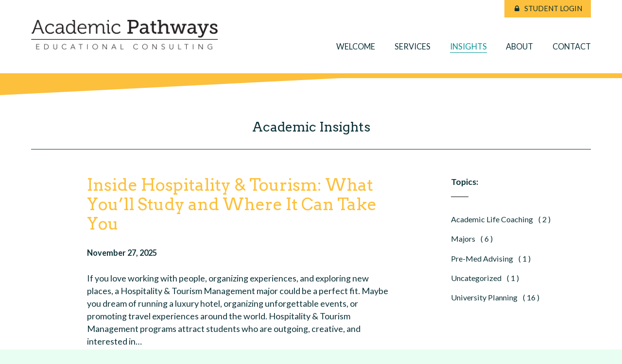

--- FILE ---
content_type: text/html; charset=UTF-8
request_url: https://www.academicpathwaysec.com/insights/
body_size: 6317
content:
<!doctype html>
<html lang="en-CA">
<head>
<meta charset="utf-8">
<meta name="viewport" content="width=device-width, initial-scale=1.0"/>

<link rel="apple-touch-icon" href="https://www.academicpathwaysec.com/assets/themes/academicpathways2020/assets/images/apple-icon-touch.png">
<link rel="icon" href="https://www.academicpathwaysec.com/assets/themes/academicpathways2020/assets/images/favicon.png">
<meta name="msapplication-TileColor" content="#ffffff">
<meta name="msapplication-TileImage" content="https://www.academicpathwaysec.com/assets/themes/academicpathways2020/assets/images/win8-tile-icon.png">
<link href='https://fonts.googleapis.com/css?family=Lato:300,400,700,italic|Arvo' rel='stylesheet' type='text/css'>
<meta name='robots' content='max-image-preview:large' />

	<!-- This site is optimized with the Yoast SEO plugin v15.2 - https://yoast.com/wordpress/plugins/seo/ -->
	<title>Insights - Academic Pathways Educational Consulting</title>
	<meta name="robots" content="index, follow, max-snippet:-1, max-image-preview:large, max-video-preview:-1" />
	<link rel="canonical" href="https://www.academicpathwaysec.com/insights/" />
	<link rel="next" href="https://www.academicpathwaysec.com/insights/page/2/" />
	<meta property="og:locale" content="en_US" />
	<meta property="og:type" content="article" />
	<meta property="og:title" content="Insights - Academic Pathways Educational Consulting" />
	<meta property="og:url" content="https://www.academicpathwaysec.com/insights/" />
	<meta property="og:site_name" content="Academic Pathways Educational Consulting" />
	<meta property="og:image" content="https://www.academicpathwaysec.com/assets/uploads/2020/07/campus-e1592448700726.jpg" />
	<meta property="og:image:width" content="2000" />
	<meta property="og:image:height" content="675" />
	<script type="application/ld+json" class="yoast-schema-graph">{"@context":"https://schema.org","@graph":[{"@type":"WebSite","@id":"https://www.academicpathwaysec.com/#website","url":"https://www.academicpathwaysec.com/","name":"Academic Pathways Educational Consulting","description":"University Planning for High School Students","potentialAction":[{"@type":"SearchAction","target":"https://www.academicpathwaysec.com/?s={search_term_string}","query-input":"required name=search_term_string"}],"inLanguage":"en-CA"},{"@type":["WebPage","CollectionPage"],"@id":"https://www.academicpathwaysec.com/insights/#webpage","url":"https://www.academicpathwaysec.com/insights/","name":"Insights - Academic Pathways Educational Consulting","isPartOf":{"@id":"https://www.academicpathwaysec.com/#website"},"datePublished":"2020-07-14T19:37:35+00:00","dateModified":"2020-07-14T19:37:35+00:00","inLanguage":"en-CA","potentialAction":[{"@type":"ReadAction","target":["https://www.academicpathwaysec.com/insights/"]}]}]}</script>
	<!-- / Yoast SEO plugin. -->


<link rel="alternate" type="application/rss+xml" title="Academic Pathways Educational Consulting &raquo; Feed" href="https://www.academicpathwaysec.com/feed/" />
<link rel="alternate" type="application/rss+xml" title="Academic Pathways Educational Consulting &raquo; Comments Feed" href="https://www.academicpathwaysec.com/comments/feed/" />
<link rel='stylesheet' id='mediaelement-css'  href='https://www.academicpathwaysec.com/wp-includes/js/mediaelement/mediaelementplayer-legacy.min.css' type='text/css' media='all' />
<link rel='stylesheet' id='wp-mediaelement-css'  href='https://www.academicpathwaysec.com/wp-includes/js/mediaelement/wp-mediaelement.min.css' type='text/css' media='all' />
<style id='global-styles-inline-css' type='text/css'>
body{--wp--preset--color--black: #000000;--wp--preset--color--cyan-bluish-gray: #abb8c3;--wp--preset--color--white: #ffffff;--wp--preset--color--pale-pink: #f78da7;--wp--preset--color--vivid-red: #cf2e2e;--wp--preset--color--luminous-vivid-orange: #ff6900;--wp--preset--color--luminous-vivid-amber: #fcb900;--wp--preset--color--light-green-cyan: #7bdcb5;--wp--preset--color--vivid-green-cyan: #00d084;--wp--preset--color--pale-cyan-blue: #8ed1fc;--wp--preset--color--vivid-cyan-blue: #0693e3;--wp--preset--color--vivid-purple: #9b51e0;--wp--preset--gradient--vivid-cyan-blue-to-vivid-purple: linear-gradient(135deg,rgba(6,147,227,1) 0%,rgb(155,81,224) 100%);--wp--preset--gradient--light-green-cyan-to-vivid-green-cyan: linear-gradient(135deg,rgb(122,220,180) 0%,rgb(0,208,130) 100%);--wp--preset--gradient--luminous-vivid-amber-to-luminous-vivid-orange: linear-gradient(135deg,rgba(252,185,0,1) 0%,rgba(255,105,0,1) 100%);--wp--preset--gradient--luminous-vivid-orange-to-vivid-red: linear-gradient(135deg,rgba(255,105,0,1) 0%,rgb(207,46,46) 100%);--wp--preset--gradient--very-light-gray-to-cyan-bluish-gray: linear-gradient(135deg,rgb(238,238,238) 0%,rgb(169,184,195) 100%);--wp--preset--gradient--cool-to-warm-spectrum: linear-gradient(135deg,rgb(74,234,220) 0%,rgb(151,120,209) 20%,rgb(207,42,186) 40%,rgb(238,44,130) 60%,rgb(251,105,98) 80%,rgb(254,248,76) 100%);--wp--preset--gradient--blush-light-purple: linear-gradient(135deg,rgb(255,206,236) 0%,rgb(152,150,240) 100%);--wp--preset--gradient--blush-bordeaux: linear-gradient(135deg,rgb(254,205,165) 0%,rgb(254,45,45) 50%,rgb(107,0,62) 100%);--wp--preset--gradient--luminous-dusk: linear-gradient(135deg,rgb(255,203,112) 0%,rgb(199,81,192) 50%,rgb(65,88,208) 100%);--wp--preset--gradient--pale-ocean: linear-gradient(135deg,rgb(255,245,203) 0%,rgb(182,227,212) 50%,rgb(51,167,181) 100%);--wp--preset--gradient--electric-grass: linear-gradient(135deg,rgb(202,248,128) 0%,rgb(113,206,126) 100%);--wp--preset--gradient--midnight: linear-gradient(135deg,rgb(2,3,129) 0%,rgb(40,116,252) 100%);--wp--preset--duotone--dark-grayscale: url('#wp-duotone-dark-grayscale');--wp--preset--duotone--grayscale: url('#wp-duotone-grayscale');--wp--preset--duotone--purple-yellow: url('#wp-duotone-purple-yellow');--wp--preset--duotone--blue-red: url('#wp-duotone-blue-red');--wp--preset--duotone--midnight: url('#wp-duotone-midnight');--wp--preset--duotone--magenta-yellow: url('#wp-duotone-magenta-yellow');--wp--preset--duotone--purple-green: url('#wp-duotone-purple-green');--wp--preset--duotone--blue-orange: url('#wp-duotone-blue-orange');--wp--preset--font-size--small: 13px;--wp--preset--font-size--medium: 20px;--wp--preset--font-size--large: 36px;--wp--preset--font-size--x-large: 42px;}.has-black-color{color: var(--wp--preset--color--black) !important;}.has-cyan-bluish-gray-color{color: var(--wp--preset--color--cyan-bluish-gray) !important;}.has-white-color{color: var(--wp--preset--color--white) !important;}.has-pale-pink-color{color: var(--wp--preset--color--pale-pink) !important;}.has-vivid-red-color{color: var(--wp--preset--color--vivid-red) !important;}.has-luminous-vivid-orange-color{color: var(--wp--preset--color--luminous-vivid-orange) !important;}.has-luminous-vivid-amber-color{color: var(--wp--preset--color--luminous-vivid-amber) !important;}.has-light-green-cyan-color{color: var(--wp--preset--color--light-green-cyan) !important;}.has-vivid-green-cyan-color{color: var(--wp--preset--color--vivid-green-cyan) !important;}.has-pale-cyan-blue-color{color: var(--wp--preset--color--pale-cyan-blue) !important;}.has-vivid-cyan-blue-color{color: var(--wp--preset--color--vivid-cyan-blue) !important;}.has-vivid-purple-color{color: var(--wp--preset--color--vivid-purple) !important;}.has-black-background-color{background-color: var(--wp--preset--color--black) !important;}.has-cyan-bluish-gray-background-color{background-color: var(--wp--preset--color--cyan-bluish-gray) !important;}.has-white-background-color{background-color: var(--wp--preset--color--white) !important;}.has-pale-pink-background-color{background-color: var(--wp--preset--color--pale-pink) !important;}.has-vivid-red-background-color{background-color: var(--wp--preset--color--vivid-red) !important;}.has-luminous-vivid-orange-background-color{background-color: var(--wp--preset--color--luminous-vivid-orange) !important;}.has-luminous-vivid-amber-background-color{background-color: var(--wp--preset--color--luminous-vivid-amber) !important;}.has-light-green-cyan-background-color{background-color: var(--wp--preset--color--light-green-cyan) !important;}.has-vivid-green-cyan-background-color{background-color: var(--wp--preset--color--vivid-green-cyan) !important;}.has-pale-cyan-blue-background-color{background-color: var(--wp--preset--color--pale-cyan-blue) !important;}.has-vivid-cyan-blue-background-color{background-color: var(--wp--preset--color--vivid-cyan-blue) !important;}.has-vivid-purple-background-color{background-color: var(--wp--preset--color--vivid-purple) !important;}.has-black-border-color{border-color: var(--wp--preset--color--black) !important;}.has-cyan-bluish-gray-border-color{border-color: var(--wp--preset--color--cyan-bluish-gray) !important;}.has-white-border-color{border-color: var(--wp--preset--color--white) !important;}.has-pale-pink-border-color{border-color: var(--wp--preset--color--pale-pink) !important;}.has-vivid-red-border-color{border-color: var(--wp--preset--color--vivid-red) !important;}.has-luminous-vivid-orange-border-color{border-color: var(--wp--preset--color--luminous-vivid-orange) !important;}.has-luminous-vivid-amber-border-color{border-color: var(--wp--preset--color--luminous-vivid-amber) !important;}.has-light-green-cyan-border-color{border-color: var(--wp--preset--color--light-green-cyan) !important;}.has-vivid-green-cyan-border-color{border-color: var(--wp--preset--color--vivid-green-cyan) !important;}.has-pale-cyan-blue-border-color{border-color: var(--wp--preset--color--pale-cyan-blue) !important;}.has-vivid-cyan-blue-border-color{border-color: var(--wp--preset--color--vivid-cyan-blue) !important;}.has-vivid-purple-border-color{border-color: var(--wp--preset--color--vivid-purple) !important;}.has-vivid-cyan-blue-to-vivid-purple-gradient-background{background: var(--wp--preset--gradient--vivid-cyan-blue-to-vivid-purple) !important;}.has-light-green-cyan-to-vivid-green-cyan-gradient-background{background: var(--wp--preset--gradient--light-green-cyan-to-vivid-green-cyan) !important;}.has-luminous-vivid-amber-to-luminous-vivid-orange-gradient-background{background: var(--wp--preset--gradient--luminous-vivid-amber-to-luminous-vivid-orange) !important;}.has-luminous-vivid-orange-to-vivid-red-gradient-background{background: var(--wp--preset--gradient--luminous-vivid-orange-to-vivid-red) !important;}.has-very-light-gray-to-cyan-bluish-gray-gradient-background{background: var(--wp--preset--gradient--very-light-gray-to-cyan-bluish-gray) !important;}.has-cool-to-warm-spectrum-gradient-background{background: var(--wp--preset--gradient--cool-to-warm-spectrum) !important;}.has-blush-light-purple-gradient-background{background: var(--wp--preset--gradient--blush-light-purple) !important;}.has-blush-bordeaux-gradient-background{background: var(--wp--preset--gradient--blush-bordeaux) !important;}.has-luminous-dusk-gradient-background{background: var(--wp--preset--gradient--luminous-dusk) !important;}.has-pale-ocean-gradient-background{background: var(--wp--preset--gradient--pale-ocean) !important;}.has-electric-grass-gradient-background{background: var(--wp--preset--gradient--electric-grass) !important;}.has-midnight-gradient-background{background: var(--wp--preset--gradient--midnight) !important;}.has-small-font-size{font-size: var(--wp--preset--font-size--small) !important;}.has-medium-font-size{font-size: var(--wp--preset--font-size--medium) !important;}.has-large-font-size{font-size: var(--wp--preset--font-size--large) !important;}.has-x-large-font-size{font-size: var(--wp--preset--font-size--x-large) !important;}
</style>
<link rel='stylesheet' id='theme-stylesheet-css'  href='https://www.academicpathwaysec.com/assets/themes/academicpathways2020/assets/css/style.min.css' type='text/css' media='all' />
<link rel="https://api.w.org/" href="https://www.academicpathwaysec.com/wp-json/" /><script id="mcjs">!function(c,h,i,m,p){m=c.createElement(h),p=c.getElementsByTagName(h)[0],m.async=1,m.src=i,p.parentNode.insertBefore(m,p)}(document,"script","https://chimpstatic.com/mcjs-connected/js/users/4d50b393b065ce13bbd2b2072/285b6ebee5bc98a9f31487f55.js");</script>
</head>

<body class="blog">
    
		
	<script>
	  (function(i,s,o,g,r,a,m){i['GoogleAnalyticsObject']=r;i[r]=i[r]||function(){
	  (i[r].q=i[r].q||[]).push(arguments)},i[r].l=1*new Date();a=s.createElement(o),
	  m=s.getElementsByTagName(o)[0];a.async=1;a.src=g;m.parentNode.insertBefore(a,m)
	  })(window,document,'script','//www.google-analytics.com/analytics.js','ga');
	  ga('create', 'UA-54927818-1', 'www.academicpathwaysec.com');
	  ga('require', 'linkid', 'linkid.js');
	  ga('send', 'pageview');
	</script>	
		
	<div class="site-liner">
		

		<header class="site-header">

            <div class='site-maxwidth'>

                <div class='hamburgermenu js-hamburger'>
                    <button type="button">Menu</button>
                </div>

    			<div class="logo">
                    <a href="https://www.academicpathwaysec.com" rel="nofollow"><img src='https://www.academicpathwaysec.com/assets/themes/academicpathways2020/assets/images/academicpathways_logo.png' alt='Academic Pathways Educational Consulting' width="792" height="127"></a>
    			</div>

                <nav role="navigation" class='navigation topmenu collapsed'>
                    <ul id="menu-main-nav" class="nav"><li id="menu-item-16" class="menu-item menu-item-type-post_type menu-item-object-page menu-item-home menu-item-16"><a href="https://www.academicpathwaysec.com/">Welcome</a></li>
<li id="menu-item-29" class="menu-item menu-item-type-post_type menu-item-object-page menu-item-29"><a href="https://www.academicpathwaysec.com/services/">Services</a></li>
<li id="menu-item-483" class="menu-item menu-item-type-post_type menu-item-object-page current-menu-item page_item page-item-471 current_page_item current_page_parent menu-item-483"><a href="https://www.academicpathwaysec.com/insights/" aria-current="page">Insights</a></li>
<li id="menu-item-17" class="menu-item menu-item-type-post_type menu-item-object-page menu-item-17"><a href="https://www.academicpathwaysec.com/kate-hauser/">About</a></li>
<li id="menu-item-28" class="menu-item menu-item-type-post_type menu-item-object-page menu-item-28"><a href="https://www.academicpathwaysec.com/contact/">Contact</a></li>
<li id="menu-item-30" class="menu-item menu-item-type-custom menu-item-object-custom menu-item-30"><a target="_blank" rel="noopener" href="https://academicpathwaysec.customcollegeplan.com/">Student Login</a></li>
</ul>                </nav>
            </div>

		</header>
		

		<div class='site-content'>
		
			
		    
<div class='page-header'>
    <div class='featurewindow'></div>
</div>

<div class='page-content site-maxwidth'>
    
    <h2 class="section-title">Academic Insights</h2>

    <div class="news">
    <div class="news_index">
        
            <div class="news_item">
                <div class="news_headline">
                    <a href="https://www.academicpathwaysec.com/insights/inside-hospitality-tourism-what-youll-study-and-where-it-can-take-you/">Inside Hospitality &#038; Tourism: What You’ll Study and Where It Can Take You</a>
                </div>
                <div class="news_item_date">
                    November 27, 2025                </div>
                <div class="news_item_excerpt">
                    If you love working with people, organizing experiences, and exploring new places, a Hospitality &amp; Tourism Management major could be a perfect fit. Maybe you dream of running a luxury hotel, organizing unforgettable events, or promoting travel experiences around the world. Hospitality &amp; Tourism Management programs attract students who are outgoing, creative, and interested in&hellip;                </div>
                <div class="news_item_more">
                    <a href="https://www.academicpathwaysec.com/insights/inside-hospitality-tourism-what-youll-study-and-where-it-can-take-you/">Continue reading</a>
                </div>
            </div>
            
        
            <div class="news_item">
                <div class="news_headline">
                    <a href="https://www.academicpathwaysec.com/insights/spotlight-on-majors-what-is-finance-and-what-can-you-do-with-it/">Spotlight on Majors: What Is Finance — and What Can You Do with It?</a>
                </div>
                <div class="news_item_date">
                    November 27, 2025                </div>
                <div class="news_item_excerpt">
                    What Is Finance — and What Can You Do with It? If you’re interested in money, markets, and how businesses or individuals make financial decisions, a Finance major could be a great fit. Maybe you dream of managing investments, helping companies grow, or even starting your own business. Finance isn’t just about numbers,  it’s about&hellip;                </div>
                <div class="news_item_more">
                    <a href="https://www.academicpathwaysec.com/insights/spotlight-on-majors-what-is-finance-and-what-can-you-do-with-it/">Continue reading</a>
                </div>
            </div>
            
        
            <div class="news_item">
                <div class="news_headline">
                    <a href="https://www.academicpathwaysec.com/insights/spotlight-on-majors-environmental-science/">Spotlight on Majors &#8211; Environmental Science</a>
                </div>
                <div class="news_item_date">
                    September 24, 2025                </div>
                <div class="news_item_excerpt">
                    Environmental Science and Studies If you care about climate change, protecting wildlife, or making communities more sustainable, a degree in environmental science or environmental studies could be a great fit. Environmental Science focuses on the natural sciences, such as biology, chemistry, physics, and geology. Students learn how ecosystems work, study pollution and its impact, and&hellip;                </div>
                <div class="news_item_more">
                    <a href="https://www.academicpathwaysec.com/insights/spotlight-on-majors-environmental-science/">Continue reading</a>
                </div>
            </div>
            
        
            <div class="news_item">
                <div class="news_headline">
                    <a href="https://www.academicpathwaysec.com/insights/spotlight-on-majors-accounting/">Spotlight on Majors &#8211; Accounting</a>
                </div>
                <div class="news_item_date">
                    September 24, 2025                </div>
                <div class="news_item_excerpt">
                    Accounting Business is one of the most popular areas of study for undergraduates in both the U.S. and Canada, and accounting is one of the most in-demand specializations within business. Some universities offer accounting through a School of Business, while others include it as a major in their arts or commerce programs. So why do&hellip;                </div>
                <div class="news_item_more">
                    <a href="https://www.academicpathwaysec.com/insights/spotlight-on-majors-accounting/">Continue reading</a>
                </div>
            </div>
            
        
            <div class="news_item">
                <div class="news_headline">
                    <a href="https://www.academicpathwaysec.com/insights/spotlight-on-majors-sports-management/">Spotlight on Majors &#8211; Sports Management</a>
                </div>
                <div class="news_item_date">
                    May 29, 2025                </div>
                <div class="news_item_excerpt">
                    Sports Management Turn your passion for sports into a dynamic career. If you’re a sports lover but not planning to become a professional athlete, there are still exciting careers waiting for you behind the scenes. The global sports industry—worth hundreds of billions of dollars—needs professionals to manage teams, promote events, run facilities, and keep everything&hellip;                </div>
                <div class="news_item_more">
                    <a href="https://www.academicpathwaysec.com/insights/spotlight-on-majors-sports-management/">Continue reading</a>
                </div>
            </div>
            
        
            <div class="news_item">
                <div class="news_headline">
                    <a href="https://www.academicpathwaysec.com/insights/spotlight-on-majors-psychology/">Spotlight on Majors &#8211; Psychology</a>
                </div>
                <div class="news_item_date">
                    February 1, 2025                </div>
                <div class="news_item_excerpt">
                    Psychology: An In-Demand Major with Diverse Career Opportunities Psychology consistently ranks as one of the most popular university majors. If you’re considering a major in psychology, here’s what you need to know about this fascinating field. What is Psychology? Psychology is the scientific study of the human mind and behavior. As a psychology major, you&#8217;ll&hellip;                </div>
                <div class="news_item_more">
                    <a href="https://www.academicpathwaysec.com/insights/spotlight-on-majors-psychology/">Continue reading</a>
                </div>
            </div>
            
        
            <div class="news_item">
                <div class="news_headline">
                    <a href="https://www.academicpathwaysec.com/insights/june-2023-newsletter/">June 2023 Newsletter</a>
                </div>
                <div class="news_item_date">
                    June 2, 2023                </div>
                <div class="news_item_excerpt">
                    In this issue, you’ll find articles on: Tradeoffs &#8211; You Probably Can&#8217;t Have It All &#8211; When you’re putting together a college list, you will probably find some things you love and some things you’re not crazy about at each school. It’s like choosing a partner. You might have a wish list of 37 characteristics,&hellip;                </div>
                <div class="news_item_more">
                    <a href="https://www.academicpathwaysec.com/insights/june-2023-newsletter/">Continue reading</a>
                </div>
            </div>
            
        
            <div class="news_item">
                <div class="news_headline">
                    <a href="https://www.academicpathwaysec.com/insights/may-2023-newsletter/">May 2023 Newsletter</a>
                </div>
                <div class="news_item_date">
                    May 16, 2023                </div>
                <div class="news_item_excerpt">
                     In this issue, you’ll find articles on: Studying Abroad – Freshman Year or Later &#8211; The opportunity to live and study in a foreign country is seen by students and parents alike as not just a fun part of college but necessary preparation for working in a global economy. But there are many different types of study&hellip;                </div>
                <div class="news_item_more">
                    <a href="https://www.academicpathwaysec.com/insights/may-2023-newsletter/">Continue reading</a>
                </div>
            </div>
            
        
            <div class="news_item">
                <div class="news_headline">
                    <a href="https://www.academicpathwaysec.com/insights/april-2023-newsletter/">April 2023 Newsletter</a>
                </div>
                <div class="news_item_date">
                    April 11, 2023                </div>
                <div class="news_item_excerpt">
                    In this issue, you&#8217;ll find articles on: Qualities of Stem Applicants &#8211;  In the face of the increasing demand for qualified graduates, competition for seats in STEM programs have become far more rigorous. In order to present a competitive application to a strong STEM program, students need to start preparing themselves as early as possible.  These&hellip;                </div>
                <div class="news_item_more">
                    <a href="https://www.academicpathwaysec.com/insights/april-2023-newsletter/">Continue reading</a>
                </div>
            </div>
            
        
            <div class="news_item">
                <div class="news_headline">
                    <a href="https://www.academicpathwaysec.com/insights/applying-to-us-universities-whats-the-best-timing/">Applying to US Universities? What’s the Best Timing?</a>
                </div>
                <div class="news_item_date">
                    September 27, 2022                </div>
                <div class="news_item_excerpt">
                    Are you in Grade 12 and thinking about applying to colleges and universities in the United States? Now is the time to strategize about the timing of your applications. And to do that, you need to know about your “Regular Decision”, “Early Action”, “Early Decision”, and “Rolling Admissions” options. Each of the schools you’re considering&hellip;                </div>
                <div class="news_item_more">
                    <a href="https://www.academicpathwaysec.com/insights/applying-to-us-universities-whats-the-best-timing/">Continue reading</a>
                </div>
            </div>
            
        
        <div class="news_pagination">
            
	<nav class="navigation pagination" aria-label="Posts">
		<h2 class="screen-reader-text">Posts navigation</h2>
		<div class="nav-links"><span aria-current="page" class="page-numbers current">1</span>
<a class="page-numbers" href="https://www.academicpathwaysec.com/insights/page/2/">2</a>
<a class="page-numbers" href="https://www.academicpathwaysec.com/insights/page/3/">3</a></div>
	</nav>        </div>
    </div>

    <div class="news_sidebar">
        <div class="news_sidebar_heading">Topics:</div>

<ul class="news_topics">
    <li><a href='https://www.academicpathwaysec.com/topics/academic-life-coaching/'>Academic Life Coaching <span>( 2 )</span></a></li><li><a href='https://www.academicpathwaysec.com/topics/majors/'>Majors <span>( 6 )</span></a></li><li><a href='https://www.academicpathwaysec.com/topics/pre-med-advising/'>Pre-Med Advising <span>( 1 )</span></a></li><li><a href='https://www.academicpathwaysec.com/topics/uncategorized/'>Uncategorized <span>( 1 )</span></a></li><li><a href='https://www.academicpathwaysec.com/topics/university-planning/'>University Planning <span>( 16 )</span></a></li></ul>
    </div>
</div>


</div>

</div><!-- .site-content -->


<footer class="site-footer">

    <div class='site-maxwidth'>

        <div class='column'>
            <div class='contact'>
                <div class='footer-header'>
                    <strong>Contact Academic Pathways</strong>
                </div>

                <a href='mailto:info@academicpathwaysec.com'>info@academicpathwaysec.com</a>
            </div>

            <p class='social'>
                                                    <a href='https://twitter.com/AcademicPathway' class='' target="_blank" rel="noopener"><span class='icon-twitter-squared'></span>Twitter</a>
                
                
                                    <a href='https://www.facebook.com/academicpathwaysconsulting' class='' target="_blank" rel="noopener"><span class='icon-facebook-squared'></span>Facebook</a>
                
                <a href='https://academicpathwaysec.customcollegeplan.com/' class='student_login' target="_blank" rel="noopener"><span class='icon-lock'></span> Student Login</a>
            </p>

        </div>

        <div class='column'>
            <div class='associations'>
                <div class='footer-header'>
                    &nbsp;
                </div>
                <a href='https://www.iecaonline.com/' class='association-logo'><img src='https://www.academicpathwaysec.com/assets/themes/academicpathways2020/assets/images/ieca-logo.png' alt='Independent Educational Consultants Association' width="300" height="85"></a>
            </div>
        </div>

        <p class="copyright">
            &copy; 2026 Academic Pathways Educational Consulting
            &nbsp; &nbsp;
            <span class='u-only_mobile'><br><br></span>
            <span class='u-not_mobile'>&ndash; &nbsp; &nbsp;</span>
            Site design by <a href='https://matchboxcreative.com'>Matchbox Creative</a>
        </p>

    </div>

</footer>


</div> <!-- end .site-liner -->


<script type='text/javascript' src='https://www.academicpathwaysec.com/assets/themes/academicpathways2020/assets/js/scripts.min.js' id='theme-js-js'></script>


</body>

</html>

--- FILE ---
content_type: text/css; charset=utf-8
request_url: https://www.academicpathwaysec.com/assets/themes/academicpathways2020/assets/css/style.min.css
body_size: 7167
content:
@charset "UTF-8";html{box-sizing:border-box}*,:after,:before{box-sizing:inherit}audio:not([controls]){display:none;height:0}[hidden]{display:none}html{-webkit-text-size-adjust:85%;-moz-text-size-adjust:85%;text-size-adjust:85%;font-size:85%}button,html,input,select,textarea{font-family:sans-serif}h1{margin:.67em 0}h2{margin:.83em 0}h3{margin:1em 0}h4{margin:1.33em 0}h5{margin:1.67em 0}h6{margin:2.33em 0}p,pre{margin:0 0 1em}pre{word-wrap:break-word;white-space:pre;white-space:pre-wrap}small{font-size:80%}sub,sup{font-size:75%;line-height:0;position:relative;vertical-align:baseline}sup{top:-.5em}sub{bottom:-.25em}table{border-collapse:collapse;border-spacing:0}fieldset{border:1px solid silver;margin:0 2px;padding:.35em .625em .75em}button,input,select,textarea{font-size:100%;vertical-align:baseline}button,input{line-height:normal}button,select{text-transform:none}button,html input[type=button],input[type=reset],input[type=submit]{-webkit-appearance:button;cursor:pointer}button[disabled],input[disabled]{cursor:default}input[type=search]{-webkit-appearance:textfield}input[type=search]::-webkit-search-cancel-button,input[type=search]::-webkit-search-decoration{-webkit-appearance:none}button::-moz-focus-inner,input::-moz-focus-inner{border:0;padding:0}textarea{vertical-align:top}.cf:after,.cf:before{content:"";display:table}.cf:after{clear:both}.nobr{white-space:nowrap}@media only screen and (min-width:481px){.u-only_mobile{display:none}}@media only screen and (max-width:480px){.u-not_mobile{display:none}}.screen-reader-text{display:none}.choicebox{background-image:url([data-uri])}@font-face{font-family:fontello;font-style:normal;font-weight:400;src:url(../font/fontello.eot?87031915);src:url(../font/fontello.eot?87031915#iefix) format("embedded-opentype"),url(../font/fontello.woff2?87031915) format("woff2"),url(../font/fontello.woff?87031915) format("woff"),url(../font/fontello.ttf?87031915) format("truetype"),url(../font/fontello.svg?87031915#fontello) format("svg")}.fontello,.fscf-div-error:before,.topmenu li:last-child a:before,[class*=" icon-"]:before,[class^=icon-]:before{speak:never;-webkit-font-smoothing:antialiased;-moz-osx-font-smoothing:grayscale;display:inline-block;font-family:fontello;font-style:normal;font-variant:normal;font-weight:400;line-height:1em;margin-right:.2em;text-align:center;text-decoration:inherit;text-transform:none;width:1em}.icon-lock:before{content:"\e800"}.icon-attention-circled:before{content:"\e801"}.icon-facebook-squared:before{content:"\e802"}.icon-twitter-squared:before{content:"\e803"}.icon-pinterest-squared:before{content:"\e804"}#fscf_div_clear1_5 select,.choicebox,.contactform,.grunion-field-select-wrap select,input[type=email],input[type=text]{-webkit-font-smoothing:antialiased;font-family:Lato,Arial,Helvetica Neue,Helvetica,sans-serif;font-weight:400}#fscf_div_clear1_5 select strong,.choicebox strong,.contactform strong,.grunion-field-select-wrap select strong,input[type=email] strong,input[type=text] strong{font-weight:700}.topmenu a,.topmenu li:last-child a,body{font-family:Lato,Arial,Helvetica Neue,Helvetica,sans-serif;font-weight:400}.topmenu a strong,.topmenu li:last-child a strong,body strong{font-weight:700}.choicebox-title,.featurewindow-text.bold,h3{font-family:Lato,Arial,Helvetica Neue,Helvetica,sans-serif;font-weight:700}.news_callout a,.news_item .news_headline,.news_post .news_headline,h1,h2,h4,h5{font-family:Arvo,Georgia,Cambria,Times New Roman,Times,serif;font-weight:400}button,html,input,select,textarea{color:#0d3239}::selection{background:#e9fef2}::-moz-selection{background:#e9fef2}body{font-size:120%;line-height:1.5}a{-webkit-tap-highlight-color:rgba(0,0,0,.3);color:#039494}a:active,a:hover{color:#026767}h1 a:active,h1 a:hover,h2 a:active,h2 a:hover,h3 a:active,h3 a:hover,h4 a:active,h4 a:hover,h5 a:active,h5 a:hover{color:#000}h1{color:#e9af30;font-size:1.5em}@media only screen and (min-width:481px){h1{font-size:3.5em}}h1 a{text-decoration:none}h1 a,h2{color:#e9af30}h2{font-size:1.5em;line-height:1.35em;margin-bottom:.375em}h2 a{color:#e9af30;text-decoration:none}h3{font-size:1.25em;letter-spacing:1px}h3,h4{text-transform:uppercase}h4{font-size:1em}h5{font-size:.846em;letter-spacing:2px;line-height:2.09em;text-transform:uppercase}.hamburgermenu{position:absolute;right:0}@media only screen and (min-width:851px){.hamburgermenu{display:none}}.hamburgermenu button{background:url(../images/icon-mobile-menu-sprite.png) no-repeat 0 bottom;background-size:34px 68px;border:0;color:transparent;font:0/0 a;height:34px;text-shadow:none;width:34px}.hamburgermenu.close button{background:url(../images/icon-mobile-menu-sprite.png) no-repeat 0 top;background-size:34px 68px}.topmenu{line-height:1;overflow:hidden;transition:height .33s}.topmenu.collapsed{height:0}@media only screen and (min-width:851px){.topmenu.collapsed{height:auto}}.topmenu ul{margin:0;padding:0 0 2em}@media only screen and (min-width:851px){.topmenu ul{display:inline-block;padding-bottom:0}}.topmenu li{list-style:none}@media only screen and (min-width:851px){.topmenu li{display:inline-block}.topmenu li+li{margin-left:1.5em}}@media only screen and (min-width:1001px){.topmenu li+li{margin-left:2.25em}}.topmenu a{border:solid gray;border-width:0 0 1px;color:#0d3239;display:block;padding:1em 0;text-decoration:none;text-transform:uppercase}.topmenu a:hover{background:#e9fef2}@media only screen and (min-width:851px){.topmenu a{border:none;display:inline-block;padding:1em 0 .25em}.topmenu a,.topmenu a:hover{background:transparent}}.topmenu li:first-child a{border-top-width:1px}.topmenu li:last-child a:before{content:"\e800";margin-right:.5em}.topmenu li:last-child a:after{content:" ";display:inline-block;margin-left:.5em;width:1em}@media only screen and (min-width:851px){.topmenu li:last-child{position:absolute;right:0;top:0}.topmenu li:last-child a{background-color:#fdc03c;border:none;display:inline-block;font-family:Lato,Arial,Helvetica Neue,Helvetica,sans-serif;font-size:90%;margin-top:0;padding:.75em 1.25em}.topmenu li:last-child a:after{display:none}}.topmenu .current_page_item a,.topmenu .current_page_parent a{border-bottom:1px solid;color:#039494}html{background-color:#e9fef2}body{background-color:#fff;margin:0}.site-maxwidth{margin:0 auto;max-width:1400px;position:relative;width:90%}.site-header .site-maxwidth{padding-top:2.5em}.site-header .logo{max-width:400px;padding-bottom:3em;padding-right:60px}.site-header .navigation{text-align:center}@media only screen and (min-width:851px){.site-header .site-maxwidth{align-items:center;display:flex;justify-content:space-between}.site-header .logo{padding-right:1em}.site-header .navigation{flex-shrink:0;margin-bottom:.75em;margin-left:2rem;text-align:right}}.logo img{display:block;height:auto;max-width:100%}@media only screen and (min-width:1001px){.site-content{font-size:110%}}.site-footer{background:#e9fef2;font-size:90%;margin-top:3em;padding:40px 0 2em;position:relative}@media only screen and (min-width:851px){.site-footer .column{float:left;padding-left:0;width:40%}.site-footer .column+.column{width:60%}}@media only screen and (min-width:1001px){.site-footer{padding-left:10%;padding-right:10%}}.site-footer:before{border-left:0 solid #e9fef2;border-right:600px solid #e9fef2;border-top:30px solid transparent;content:"";height:0;margin-top:-30px;position:absolute;right:0;top:0;width:100%}.site-footer .footer-header{margin-bottom:.5em}.site-footer .contact{margin-bottom:1em}.site-footer .social{line-height:1.5;margin-bottom:2em}.site-footer .social a{color:#039494;margin-right:2em;text-decoration:none;white-space:nowrap}.site-footer .social a.hide_text{border:0;color:transparent;font:0/0 a;text-shadow:none}.site-footer .social a span{font-size:150%}.site-footer .social .student_login{display:block;margin-top:.5em}.site-footer .associations{margin-bottom:2em;text-align:right}.site-footer .association-logo{background-color:#fff;display:inline-block;margin-right:1em;padding:.75em}.site-footer .association-logo img{display:block;height:auto;max-width:100%}.site-footer .copyright{clear:both;font-size:80%}.rte img{height:auto;max-width:100%}.rte ol,.rte ul{margin:0 0 0 2em;padding:0}.rte li{margin-bottom:.5em;padding-left:2em;text-indent:-1.5em}.rte ol li,.rte ul li{padding-left:1em;text-indent:0}.aligncenter,.alignleft,.alignright,img.aligncenter,img.alignleft,img.alignright{border:1px solid #0d3239;display:block;margin:0 auto 1.5em;padding:7px}@media only screen and (min-width:481px){.alignleft,img.alignleft{float:left;margin-right:2em}.alignright,img.alignright{float:right;margin-left:2em}}.alignnone,img.alignnone{margin-left:0;margin-right:0}.featurewindow{border-top:10px solid #fdc03c;min-height:70px;overflow:hidden;position:relative}.featurewindow:before{border-left:0 solid transparent;border-right:1400px solid transparent;border-top:70px solid #fdc03c;content:"";height:0;left:0;margin-left:-1000px;position:absolute;top:0;width:100%;z-index:10}@media only screen and (min-width:851px){.featurewindow:before{margin-left:-700px}}.featurewindow:after{border-bottom:120px solid #fff;border-left:1400px solid transparent;border-right:0 solid transparent;bottom:0;content:"";height:0;margin-right:-1100px;position:absolute;right:0;width:100%;z-index:10}@media only screen and (min-width:851px){.featurewindow:after{margin-right:-900px}}.featurewindow.has_background{margin-bottom:40px}.featurewindow-image{background-position:50%;background-repeat:no-repeat;background-size:cover;bottom:0;left:0;position:absolute;right:0;top:0;z-index:5}.featurewindow-image.lighten{opacity:.3}.featurewindow-image:after{background-color:#000;content:"";display:block;height:100%;left:0;opacity:.25;position:absolute;top:0;width:100%}.featurewindow-wash{opacity:.4}@media only screen and (max-width:480px){.featurewindow-wash{background-image:none!important}}.featurewindow-wash:before{background-color:#0cbaba;bottom:0;content:"";left:0;opacity:.5;position:absolute;right:0;top:0;z-index:-1}.featurewindow-wash:after{background-color:#9af8f8;content:"";height:7000px;left:60%;opacity:.5;position:absolute;top:0;transform:rotate(150deg);transform-origin:top left;width:1400px;z-index:6}.featurewindow-text{align-items:flex-end;display:flex;min-height:50vh;padding-bottom:4rem;padding-top:4rem;position:relative;z-index:10}.featurewindow-text.bold{color:#fff;font-size:150%;letter-spacing:1px;line-height:1.4;text-shadow:#5a4d4d66 1px 2px 2px}@media only screen and (min-width:481px){.featurewindow-text.bold{font-size:220%;line-height:1.3;padding-left:10%;padding-right:10%;text-shadow:#5a4d4d66 2px 3px 3px}}@media only screen and (min-width:851px){.featurewindow-text.bold{font-size:300%;line-height:1.2}}.featurewindow-text.bold p{margin:0}.featurewindow-text.textbox section{background-color:hsla(0,0%,100%,.7);padding-left:1em;padding-right:1em}.featurewindow-text.textbox section .section-title{margin-bottom:1em}.featurewindow-text.textbox section .section-body{margin-bottom:2em}.featurewindow-text section{margin-bottom:0;overflow:auto}@media only screen and (min-width:851px){.featurewindow-subject_left .featurewindow-text.bold{padding-left:30%;padding-right:0;text-align:right}.featurewindow-subject_left .featurewindow-text.textbox section{float:right;width:60%}.featurewindow-subject_right .featurewindow-text.bold{padding-left:0;padding-right:30%;text-align:left}.featurewindow-subject_right .featurewindow-text.textbox section{float:left;width:60%}}.column{margin-bottom:2rem}.column>:first-child{margin-top:0}.column>:last-child{margin-bottom:0}@media only screen and (min-width:1001px){.column{float:left;margin-bottom:4em;margin-right:0;padding-left:1.5em;padding-right:1.5em;width:50%}.column p{text-align:justify}}.Listings{text-align:justify}.Listings h2{margin-top:2rem}.Listings ul{margin:0;padding:0}.Listings ul li{display:inline;font-size:80%;margin-right:1rem;padding-left:0}@media only screen and (min-width:851px){.pinned{background-position:0 0;background-repeat:no-repeat;background-size:7%;padding-left:10%;padding-right:10%;padding-top:1em}.pin-icon-bulb{background-image:url(../images/icons-pin/icon-bulb.png)}.pin-icon-path{background-image:url(../images/icons-pin/icon-path.png)}.pin-icon-sign{background-image:url(../images/icons-pin/icon-sign.png)}}@media only screen and (min-width:1001px){.pinned{background-size:contain;padding-right:0}.pinned.column{background-position:5% 10px;background-size:10%}}.section{margin-bottom:80px}.section-title{border-bottom:1px solid;color:#0d3239;margin-bottom:2em;padding-bottom:1em;padding-left:1em;padding-right:1em;text-align:center}@media only screen and (min-width:851px){.section-title{padding-left:2em;padding-right:2em}.section-body{margin-left:auto;margin-right:auto;max-width:80%}}.section.full-width .section-body{max-width:none}.photocta img{display:block;width:100%}.photocta-img{margin-bottom:1em;margin-top:1em}.photocta-text{background-color:#0cbaba;font-size:130%;text-align:center}@media only screen and (min-width:740px){.photocta{border-spacing:14px 0;display:table;margin-left:-14px;margin-right:-14px}.photocta .photocta-img,.photocta .photocta-text{display:table-cell}.photocta .photocta-img{width:67.1666666667%}.photocta .photocta-text{vertical-align:middle;width:33.5833333333%}}.contactcta{background-size:auto;margin-bottom:80px}.contactcta>:first-child{margin-top:0}.contactcta>:last-child{margin-bottom:0}@media only screen and (min-width:1001px){.contactcta{margin-left:auto;margin-right:auto;max-width:80%}}.pdfdownload{border-bottom:1px solid;border-top:1px solid;margin:2em 0;padding:2em}.pdfdownload>:first-child{margin-top:0}.pdfdownload>:last-child{margin-bottom:0}.pdfdownload h3{font-size:100%;margin-bottom:.5em}@media only screen and (min-width:481px){.pdfdownload{background:url(../images/icons-service/icon-usflag.png) no-repeat 2em 2em;padding-left:120px}}ul.iconlist{list-style:none;margin:0;padding:0}ul.iconlist li{background-position:3% 0;background-repeat:no-repeat;background-size:60px;margin-bottom:1em;min-height:60px;padding-left:100px}@media only screen and (min-width:851px){ul.iconlist li{display:inline-block;padding-right:3%;vertical-align:top;width:46.25%}ul.iconlist li:nth-child(odd){margin-right:7%}}.icon-books{background-image:url(../images/icons-service/icon-books.png)}.icon-compass{background-image:url(../images/icons-service/icon-compass.png)}.icon-graduate{background-image:url(../images/icons-service/icon-graduate.png)}.icon-hammer{background-image:url(../images/icons-service/icon-hammer.png)}.icon-lightbulb{background-image:url(../images/icons-service/icon-lightbulb.png)}.icon-plan{background-image:url(../images/icons-service/icon-plan.png)}.icon-plane{background-image:url(../images/icons-service/icon-plane.png)}.icon-school{background-image:url(../images/icons-service/icon-school.png)}.icon-stopwatch{background-image:url(../images/icons-service/icon-stopwatch.png)}.icon-test{background-image:url(../images/icons-service/icon-test.png)}.icon-usflag{background-image:url(../images/icons-service/icon-usflag.png)}.servicecallouts,.servicecallouts-item{margin-bottom:14px}.servicecallouts-item>:first-child{margin-top:0}.servicecallouts-item>:last-child{margin-bottom:0}.servicecallouts-item:first-child{background-color:#5a4d4d}.servicecallouts-item:first-child:before{left:100%;top:50%;transform:rotate(70deg)}.servicecallouts-item:nth-child(2){background-color:#e9af30}.servicecallouts-item:nth-child(2):before{left:100%;top:20%;transform:rotate(50deg)}.servicecallouts-item:nth-child(3){background-color:#76ae8e}.servicecallouts-item:nth-child(3):before{left:0;top:60%;transform:rotate(10deg)}.servicecallouts-item h2{margin-bottom:1em}@media only screen and (min-width:1001px){.servicecallouts{border-spacing:14px 0;display:table;margin-left:-14px;margin-right:-14px}.servicecallouts-item{display:table-cell;width:33.3333333333%}}.choicebox{overflow:hidden;padding:2em 1em;position:relative;z-index:3}.choicebox,.choicebox .choicebox-title,.choicebox a{color:#fff}.choicebox a{border-bottom:1px solid;text-decoration:none}.choicebox:before{background-image:url(../images/light_toast.png);content:"";height:700px;left:100%;opacity:.15;position:absolute;top:50%;transform:rotate(70deg);transform-origin:top left;width:1000px;z-index:-1}.choicebox-title{font-size:100%;text-transform:uppercase}.contactform{background-color:#76ae8e;color:#fff;font-size:110%;line-height:3;margin-top:2em;padding:2em}.contactform label span{display:none}.contactform .grunion-field-email-wrap:after,.contactform .grunion-field-name-wrap:after,.contactform .grunion-field-select-wrap:after{content:"."}.contactform .grunion-field-textarea-wrap{display:block}.contactform h3{border-bottom:1px solid;font-size:1em;margin-top:0}.contactform a{color:currentColor}.fscf-div-clear,.fscf-div-field-left,.grunion-field-wrap{display:inline}@media only screen and (min-width:481px){.fscf-div-label{display:inline}}.fscf-div-field{display:inline}.fscf-div-field .fscf-div-error,.fscf-required-indicator{display:none}input[type=email],input[type=text]{background:transparent;border:0;border-bottom:1px solid #ddd;border-radius:0;color:#fff;width:220px}input#fscf_email1,input[type=email]{max-width:80%;width:350px}#fscf_div_clear1_5 .fscf-div-field,.grunion-field-select-wrap .fscf-div-field{display:inline-block;line-height:1;position:relative}#fscf_div_clear1_5 .fscf-div-field:before,.grunion-field-select-wrap .fscf-div-field:before{bottom:0;color:#ddd;content:"⌄";display:inline-block;font-size:150%;line-height:.5;position:absolute;right:0;text-align:right;top:0}#fscf_div_clear1_5 select,.grunion-field-select-wrap select{-moz-appearance:none;-webkit-appearance:none;background:transparent;background-image:none;border:none;border-bottom:1px solid #ddd;border-radius:0;box-shadow:none;color:#fff;padding:0 1.5em 0 .75em;position:relative}#fscf_div_clear1_5 select::-ms-expand,.grunion-field-select-wrap select::-ms-expand{display:none}#fscf_div_clear1_5 select option,.grunion-field-select-wrap select option{text-align:center}#fscf_div_clear1_5 select:hover,.grunion-field-select-wrap select:hover{cursor:pointer}#fscf_div_clear1_3{display:block;margin-bottom:2em;margin-top:2em}.grunion-field-textarea-wrap{margin-top:1em}.grunion-field-textarea-wrap label{display:none}textarea{border:1px solid #ddd;height:150px;padding:1em;width:100%}.contact-submit,.fscf-div-submit{margin-bottom:0;margin-top:2em;text-align:center}.contact-submit button,.contact-submit input,.fscf-div-submit button,.fscf-div-submit input{background-color:#c8e8d3;border:1px solid #5a9774;color:#47775c;padding:.5em 1.5em;text-transform:uppercase}input:focus,select:focus{background:hsla(0,0%,100%,.1);outline:none}.fscf-div-error{background:hsla(0,0%,100%,.3);font-style:italic;line-height:1.2;margin-bottom:1em;padding:4px 10px}.fscf-div-error:before{content:"\e801"}.contactform-error_field input[type=text]{border-bottom:2px solid #c00}.fscf-div-redirecting{line-height:1.4}.contact-form-submission{margin:0}.contact-form-submission p{margin-bottom:0}.testimonial{border-top:1px solid;margin-bottom:80px;margin-top:2rem;padding:3.5rem 10%;text-align:center}.testimonial>:first-child{margin-top:0}.testimonial>:last-child{margin-bottom:0}.testimonial blockquote,.testimonial p{margin:0;padding:0}.testimonial blockquote{font-size:1.5rem;font-style:italic}.testimonial cite{display:block;font-size:1rem;margin-top:1.5em}@media only screen and (min-width:1001px){.testimonial blockquote{font-size:1.9rem}.testimonial cite{font-size:1.2rem}}.testimonial+.testimonial{border:0;margin-top:-80px;padding-top:0}.news{margin-bottom:80px}.news_index,.news_post{margin-bottom:5rem}@media only screen and (min-width:851px){.news{display:flex;margin-bottom:80px}.news_index,.news_post{padding:0 10%;width:75%}.news_sidebar{width:25%}}.news_sidebar_heading{font-weight:700;margin-bottom:2.5rem}.news_sidebar_heading:after{background-color:#000;content:"";display:block;height:1px;margin-top:1em;width:2em}.news_topics{font-size:90%;list-style:none;margin:0;padding:0}.news_topics li{margin-bottom:1em}.news_topics a{color:currentColor;text-decoration:none}.news_topics span{padding-left:.5em}.news_item{margin-bottom:4rem;padding-bottom:4rem}.news_item:not(:last-child){border-bottom:1px solid #d3d3d3}.news_item .news_headline{font-size:2.5rem;line-height:1.2;margin-bottom:2rem}.news_item .news_headline a{color:#fdc03c;text-decoration:none}.news_item_date{font-size:90%;font-weight:700;margin-bottom:2rem}.news_item_more{font-size:95%;margin-top:2rem}.news_pagination{color:#039494}.news_pagination .current,.news_pagination .dots,.news_pagination a{display:inline-block;height:2em;line-height:2em;min-width:2em;text-align:center}.news_pagination .current{background-color:#039494;border-radius:2rem;color:#fff;margin-right:.25em}.news_pagination .current:not(:first-child){margin-left:.25em}.news_pagination a{text-decoration:none}body.single-post .news{margin-top:3rem}.news_post .news_tag{margin-bottom:2rem}.news_post .news_tag ul{list-style:none;margin:0;padding:0}.news_post .news_tag li{display:inline;margin-right:.5em}.news_post .news_tag li:not(:last-child) a:after{content:","}.news_post .news_tag a{font-size:85%;font-weight:700;text-decoration:none;text-transform:uppercase}.news_post .news_headline{font-size:2.5rem;line-height:1.2;margin-bottom:2rem;margin-top:0}.news_post .news_headline a{color:#fdc03c;text-decoration:none}.news_post .news_byline{font-size:90%;font-weight:700}.news_post .news_byline span{padding-left:.5em}.news_body{margin-top:4rem}.news_body h2{color:currentColor;font-size:1.25em;margin:1.25em 0}.embed-youtube{margin:2em 0;padding-bottom:56.25%;position:relative}.embed-youtube iframe{height:100%;left:0;position:absolute;top:0;width:100%}.news_callout{border-bottom:1px solid #d3d3d3;border-top:1px solid #d3d3d3;font-size:90%;font-weight:700;margin:2em 0;padding:1em 0}.news_callout a{font-size:110%;font-weight:700;text-decoration:none}.news_callout+.news_callout{border-top:0;margin-top:-1rem;padding-top:0}@media print{*{background:transparent!important;color:#000!important;filter:none!important;-ms-filter:none!important;text-shadow:none!important}a,a:visited{color:#444!important;text-decoration:underline}.ir a:after,a[href^="#"]:after,a[href^="javascript:"]:after{content:""}blockquote,pre{border:1px solid #999;page-break-inside:avoid}thead{display:table-header-group}tr{page-break-inside:avoid}img{max-width:100%!important}@page{margin:.5cm}h2,h3,p{orphans:3;widows:3}h2,h3{page-break-after:avoid}nav{display:none}}

--- FILE ---
content_type: application/javascript; charset=utf-8
request_url: https://www.academicpathwaysec.com/assets/themes/academicpathways2020/assets/js/scripts.min.js
body_size: 478
content:
!function(){"use strict";document.addEventListener("DOMContentLoaded",(function(){var t=Array.prototype.slice.apply(document.querySelectorAll(".fscf-div-field .fscf-div-error"));0!=t.length&&t.forEach((function(t){t.closest(".fscf-div-field").classList.add("contactform-error_field")}))})),document.addEventListener("DOMContentLoaded",(function(){var t=Array.prototype.slice.apply(document.querySelectorAll('a[href="https://academicpathwaysec.customcollegeplan.com/"]'));if(0!=t.length){var e=window._gaq||void 0;void 0!==e&&t.forEach((function(t){t.addEventListener("click",(function(){e.push(["_trackEvent","Student Login","Click"])}))}))}})),document.addEventListener("DOMContentLoaded",(function(){var t=document.querySelector(".js-hamburger"),e=document.querySelector(".topmenu");function n(){var t;return i()?t=e.scrollHeight:(e.style.visibility="none",e.style.position="absolute",e.style.height="auto",t=e.scrollHeight,e.style.visibility=null,e.style.position=null,e.style.height=null),t}function i(){return!e.classList.contains("collapsed")}t.addEventListener("click",(function(){var t,o;i()?(t=n(),o=e.style.transition,e.style.transition="",requestAnimationFrame((function(){e.style.height=t+"px",e.style.transition=o,requestAnimationFrame((function(){e.style.height="0px"}))})),e.addEventListener("transitionend",(function t(n){e.removeEventListener("transitionend",t),e.style.height=null,e.classList.add("collapsed")}))):function(){var t=n(),i=e.style.transition;requestAnimationFrame((function(){e.style.transition="",e.style.height="0px",requestAnimationFrame((function(){e.style.transition=i,e.style.height=t+"px"}))})),e.addEventListener("transitionend",(function t(n){e.removeEventListener("transitionend",t),e.style.height=null,e.classList.remove("collapsed")}))}()}))}))}();


--- FILE ---
content_type: text/plain
request_url: https://www.google-analytics.com/j/collect?v=1&_v=j102&a=1997459955&t=pageview&_s=1&dl=https%3A%2F%2Fwww.academicpathwaysec.com%2Finsights%2F&ul=en-us%40posix&dt=Insights%20-%20Academic%20Pathways%20Educational%20Consulting&sr=1280x720&vp=1280x720&_u=KGBAAAAjAAAAACAAI~&jid=311817456&gjid=1376129135&cid=454729621.1769764231&tid=UA-54927818-1&_gid=363583927.1769764231&_r=1&_slc=1&z=1453234009
body_size: -453
content:
2,cG-0SJ0J03VKF